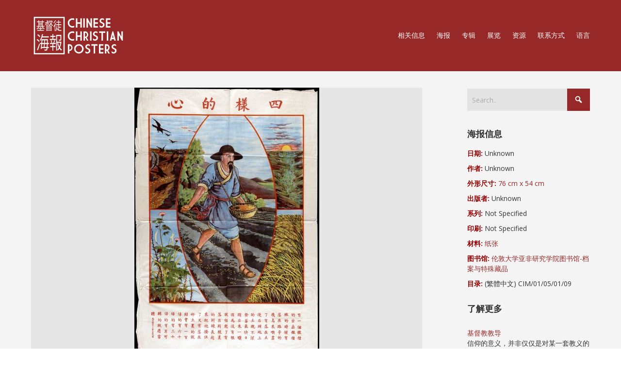

--- FILE ---
content_type: text/html; charset=UTF-8
request_url: https://ccposters.com/zh/poster/four-kinds-of-hearts/
body_size: 17951
content:


<!DOCTYPE html>

<html xmlns="http://www.w3.org/1999/xhtml" lang="zh-Hans">
	
        
    <head>
    	        
		    	<meta charset="UTF-8" />
		<meta name="viewport" content="width=device-width, height=device-height, initial-scale=1">
        <meta http-equiv="X-UA-Compatible" content="IE=edge">
		<link rel="profile" href="https://gmpg.org/xfn/11" />
            	
				<title>四样的心 &#8211; 基督教海报</title>
<meta name='robots' content='max-image-preview:large' />
	<style>img:is([sizes="auto" i], [sizes^="auto," i]) { contain-intrinsic-size: 3000px 1500px }</style>
	<link rel='dns-prefetch' href='//maxcdn.bootstrapcdn.com' />
<link rel='dns-prefetch' href='//fonts.googleapis.com' />
<link rel='dns-prefetch' href='//use.fontawesome.com' />
<link rel="alternate" type="application/rss+xml" title="基督教海报 &raquo; Feed" href="https://ccposters.com/zh/feed/" />
<link rel="alternate" type="application/rss+xml" title="基督教海报 &raquo; 评论 Feed" href="https://ccposters.com/zh/comments/feed/" />
<link rel="alternate" type="application/rss+xml" title="基督教海报 &raquo; 四样的心 评论 Feed" href="https://ccposters.com/zh/poster/four-kinds-of-hearts/feed/" />
<script type="text/javascript">
/* <![CDATA[ */
window._wpemojiSettings = {"baseUrl":"https:\/\/s.w.org\/images\/core\/emoji\/16.0.1\/72x72\/","ext":".png","svgUrl":"https:\/\/s.w.org\/images\/core\/emoji\/16.0.1\/svg\/","svgExt":".svg","source":{"concatemoji":"https:\/\/ccposters.com\/wp-includes\/js\/wp-emoji-release.min.js?ver=6.8.3"}};
/*! This file is auto-generated */
!function(s,n){var o,i,e;function c(e){try{var t={supportTests:e,timestamp:(new Date).valueOf()};sessionStorage.setItem(o,JSON.stringify(t))}catch(e){}}function p(e,t,n){e.clearRect(0,0,e.canvas.width,e.canvas.height),e.fillText(t,0,0);var t=new Uint32Array(e.getImageData(0,0,e.canvas.width,e.canvas.height).data),a=(e.clearRect(0,0,e.canvas.width,e.canvas.height),e.fillText(n,0,0),new Uint32Array(e.getImageData(0,0,e.canvas.width,e.canvas.height).data));return t.every(function(e,t){return e===a[t]})}function u(e,t){e.clearRect(0,0,e.canvas.width,e.canvas.height),e.fillText(t,0,0);for(var n=e.getImageData(16,16,1,1),a=0;a<n.data.length;a++)if(0!==n.data[a])return!1;return!0}function f(e,t,n,a){switch(t){case"flag":return n(e,"\ud83c\udff3\ufe0f\u200d\u26a7\ufe0f","\ud83c\udff3\ufe0f\u200b\u26a7\ufe0f")?!1:!n(e,"\ud83c\udde8\ud83c\uddf6","\ud83c\udde8\u200b\ud83c\uddf6")&&!n(e,"\ud83c\udff4\udb40\udc67\udb40\udc62\udb40\udc65\udb40\udc6e\udb40\udc67\udb40\udc7f","\ud83c\udff4\u200b\udb40\udc67\u200b\udb40\udc62\u200b\udb40\udc65\u200b\udb40\udc6e\u200b\udb40\udc67\u200b\udb40\udc7f");case"emoji":return!a(e,"\ud83e\udedf")}return!1}function g(e,t,n,a){var r="undefined"!=typeof WorkerGlobalScope&&self instanceof WorkerGlobalScope?new OffscreenCanvas(300,150):s.createElement("canvas"),o=r.getContext("2d",{willReadFrequently:!0}),i=(o.textBaseline="top",o.font="600 32px Arial",{});return e.forEach(function(e){i[e]=t(o,e,n,a)}),i}function t(e){var t=s.createElement("script");t.src=e,t.defer=!0,s.head.appendChild(t)}"undefined"!=typeof Promise&&(o="wpEmojiSettingsSupports",i=["flag","emoji"],n.supports={everything:!0,everythingExceptFlag:!0},e=new Promise(function(e){s.addEventListener("DOMContentLoaded",e,{once:!0})}),new Promise(function(t){var n=function(){try{var e=JSON.parse(sessionStorage.getItem(o));if("object"==typeof e&&"number"==typeof e.timestamp&&(new Date).valueOf()<e.timestamp+604800&&"object"==typeof e.supportTests)return e.supportTests}catch(e){}return null}();if(!n){if("undefined"!=typeof Worker&&"undefined"!=typeof OffscreenCanvas&&"undefined"!=typeof URL&&URL.createObjectURL&&"undefined"!=typeof Blob)try{var e="postMessage("+g.toString()+"("+[JSON.stringify(i),f.toString(),p.toString(),u.toString()].join(",")+"));",a=new Blob([e],{type:"text/javascript"}),r=new Worker(URL.createObjectURL(a),{name:"wpTestEmojiSupports"});return void(r.onmessage=function(e){c(n=e.data),r.terminate(),t(n)})}catch(e){}c(n=g(i,f,p,u))}t(n)}).then(function(e){for(var t in e)n.supports[t]=e[t],n.supports.everything=n.supports.everything&&n.supports[t],"flag"!==t&&(n.supports.everythingExceptFlag=n.supports.everythingExceptFlag&&n.supports[t]);n.supports.everythingExceptFlag=n.supports.everythingExceptFlag&&!n.supports.flag,n.DOMReady=!1,n.readyCallback=function(){n.DOMReady=!0}}).then(function(){return e}).then(function(){var e;n.supports.everything||(n.readyCallback(),(e=n.source||{}).concatemoji?t(e.concatemoji):e.wpemoji&&e.twemoji&&(t(e.twemoji),t(e.wpemoji)))}))}((window,document),window._wpemojiSettings);
/* ]]> */
</script>
<style id='wp-emoji-styles-inline-css' type='text/css'>

	img.wp-smiley, img.emoji {
		display: inline !important;
		border: none !important;
		box-shadow: none !important;
		height: 1em !important;
		width: 1em !important;
		margin: 0 0.07em !important;
		vertical-align: -0.1em !important;
		background: none !important;
		padding: 0 !important;
	}
</style>
<link rel='stylesheet' id='wp-block-library-css' href='https://ccposters.com/wp-includes/css/dist/block-library/style.min.css?ver=6.8.3' type='text/css' media='all' />
<style id='classic-theme-styles-inline-css' type='text/css'>
/*! This file is auto-generated */
.wp-block-button__link{color:#fff;background-color:#32373c;border-radius:9999px;box-shadow:none;text-decoration:none;padding:calc(.667em + 2px) calc(1.333em + 2px);font-size:1.125em}.wp-block-file__button{background:#32373c;color:#fff;text-decoration:none}
</style>
<style id='global-styles-inline-css' type='text/css'>
:root{--wp--preset--aspect-ratio--square: 1;--wp--preset--aspect-ratio--4-3: 4/3;--wp--preset--aspect-ratio--3-4: 3/4;--wp--preset--aspect-ratio--3-2: 3/2;--wp--preset--aspect-ratio--2-3: 2/3;--wp--preset--aspect-ratio--16-9: 16/9;--wp--preset--aspect-ratio--9-16: 9/16;--wp--preset--color--black: #000000;--wp--preset--color--cyan-bluish-gray: #abb8c3;--wp--preset--color--white: #ffffff;--wp--preset--color--pale-pink: #f78da7;--wp--preset--color--vivid-red: #cf2e2e;--wp--preset--color--luminous-vivid-orange: #ff6900;--wp--preset--color--luminous-vivid-amber: #fcb900;--wp--preset--color--light-green-cyan: #7bdcb5;--wp--preset--color--vivid-green-cyan: #00d084;--wp--preset--color--pale-cyan-blue: #8ed1fc;--wp--preset--color--vivid-cyan-blue: #0693e3;--wp--preset--color--vivid-purple: #9b51e0;--wp--preset--gradient--vivid-cyan-blue-to-vivid-purple: linear-gradient(135deg,rgba(6,147,227,1) 0%,rgb(155,81,224) 100%);--wp--preset--gradient--light-green-cyan-to-vivid-green-cyan: linear-gradient(135deg,rgb(122,220,180) 0%,rgb(0,208,130) 100%);--wp--preset--gradient--luminous-vivid-amber-to-luminous-vivid-orange: linear-gradient(135deg,rgba(252,185,0,1) 0%,rgba(255,105,0,1) 100%);--wp--preset--gradient--luminous-vivid-orange-to-vivid-red: linear-gradient(135deg,rgba(255,105,0,1) 0%,rgb(207,46,46) 100%);--wp--preset--gradient--very-light-gray-to-cyan-bluish-gray: linear-gradient(135deg,rgb(238,238,238) 0%,rgb(169,184,195) 100%);--wp--preset--gradient--cool-to-warm-spectrum: linear-gradient(135deg,rgb(74,234,220) 0%,rgb(151,120,209) 20%,rgb(207,42,186) 40%,rgb(238,44,130) 60%,rgb(251,105,98) 80%,rgb(254,248,76) 100%);--wp--preset--gradient--blush-light-purple: linear-gradient(135deg,rgb(255,206,236) 0%,rgb(152,150,240) 100%);--wp--preset--gradient--blush-bordeaux: linear-gradient(135deg,rgb(254,205,165) 0%,rgb(254,45,45) 50%,rgb(107,0,62) 100%);--wp--preset--gradient--luminous-dusk: linear-gradient(135deg,rgb(255,203,112) 0%,rgb(199,81,192) 50%,rgb(65,88,208) 100%);--wp--preset--gradient--pale-ocean: linear-gradient(135deg,rgb(255,245,203) 0%,rgb(182,227,212) 50%,rgb(51,167,181) 100%);--wp--preset--gradient--electric-grass: linear-gradient(135deg,rgb(202,248,128) 0%,rgb(113,206,126) 100%);--wp--preset--gradient--midnight: linear-gradient(135deg,rgb(2,3,129) 0%,rgb(40,116,252) 100%);--wp--preset--font-size--small: 13px;--wp--preset--font-size--medium: 20px;--wp--preset--font-size--large: 36px;--wp--preset--font-size--x-large: 42px;--wp--preset--spacing--20: 0.44rem;--wp--preset--spacing--30: 0.67rem;--wp--preset--spacing--40: 1rem;--wp--preset--spacing--50: 1.5rem;--wp--preset--spacing--60: 2.25rem;--wp--preset--spacing--70: 3.38rem;--wp--preset--spacing--80: 5.06rem;--wp--preset--shadow--natural: 6px 6px 9px rgba(0, 0, 0, 0.2);--wp--preset--shadow--deep: 12px 12px 50px rgba(0, 0, 0, 0.4);--wp--preset--shadow--sharp: 6px 6px 0px rgba(0, 0, 0, 0.2);--wp--preset--shadow--outlined: 6px 6px 0px -3px rgba(255, 255, 255, 1), 6px 6px rgba(0, 0, 0, 1);--wp--preset--shadow--crisp: 6px 6px 0px rgba(0, 0, 0, 1);}:where(.is-layout-flex){gap: 0.5em;}:where(.is-layout-grid){gap: 0.5em;}body .is-layout-flex{display: flex;}.is-layout-flex{flex-wrap: wrap;align-items: center;}.is-layout-flex > :is(*, div){margin: 0;}body .is-layout-grid{display: grid;}.is-layout-grid > :is(*, div){margin: 0;}:where(.wp-block-columns.is-layout-flex){gap: 2em;}:where(.wp-block-columns.is-layout-grid){gap: 2em;}:where(.wp-block-post-template.is-layout-flex){gap: 1.25em;}:where(.wp-block-post-template.is-layout-grid){gap: 1.25em;}.has-black-color{color: var(--wp--preset--color--black) !important;}.has-cyan-bluish-gray-color{color: var(--wp--preset--color--cyan-bluish-gray) !important;}.has-white-color{color: var(--wp--preset--color--white) !important;}.has-pale-pink-color{color: var(--wp--preset--color--pale-pink) !important;}.has-vivid-red-color{color: var(--wp--preset--color--vivid-red) !important;}.has-luminous-vivid-orange-color{color: var(--wp--preset--color--luminous-vivid-orange) !important;}.has-luminous-vivid-amber-color{color: var(--wp--preset--color--luminous-vivid-amber) !important;}.has-light-green-cyan-color{color: var(--wp--preset--color--light-green-cyan) !important;}.has-vivid-green-cyan-color{color: var(--wp--preset--color--vivid-green-cyan) !important;}.has-pale-cyan-blue-color{color: var(--wp--preset--color--pale-cyan-blue) !important;}.has-vivid-cyan-blue-color{color: var(--wp--preset--color--vivid-cyan-blue) !important;}.has-vivid-purple-color{color: var(--wp--preset--color--vivid-purple) !important;}.has-black-background-color{background-color: var(--wp--preset--color--black) !important;}.has-cyan-bluish-gray-background-color{background-color: var(--wp--preset--color--cyan-bluish-gray) !important;}.has-white-background-color{background-color: var(--wp--preset--color--white) !important;}.has-pale-pink-background-color{background-color: var(--wp--preset--color--pale-pink) !important;}.has-vivid-red-background-color{background-color: var(--wp--preset--color--vivid-red) !important;}.has-luminous-vivid-orange-background-color{background-color: var(--wp--preset--color--luminous-vivid-orange) !important;}.has-luminous-vivid-amber-background-color{background-color: var(--wp--preset--color--luminous-vivid-amber) !important;}.has-light-green-cyan-background-color{background-color: var(--wp--preset--color--light-green-cyan) !important;}.has-vivid-green-cyan-background-color{background-color: var(--wp--preset--color--vivid-green-cyan) !important;}.has-pale-cyan-blue-background-color{background-color: var(--wp--preset--color--pale-cyan-blue) !important;}.has-vivid-cyan-blue-background-color{background-color: var(--wp--preset--color--vivid-cyan-blue) !important;}.has-vivid-purple-background-color{background-color: var(--wp--preset--color--vivid-purple) !important;}.has-black-border-color{border-color: var(--wp--preset--color--black) !important;}.has-cyan-bluish-gray-border-color{border-color: var(--wp--preset--color--cyan-bluish-gray) !important;}.has-white-border-color{border-color: var(--wp--preset--color--white) !important;}.has-pale-pink-border-color{border-color: var(--wp--preset--color--pale-pink) !important;}.has-vivid-red-border-color{border-color: var(--wp--preset--color--vivid-red) !important;}.has-luminous-vivid-orange-border-color{border-color: var(--wp--preset--color--luminous-vivid-orange) !important;}.has-luminous-vivid-amber-border-color{border-color: var(--wp--preset--color--luminous-vivid-amber) !important;}.has-light-green-cyan-border-color{border-color: var(--wp--preset--color--light-green-cyan) !important;}.has-vivid-green-cyan-border-color{border-color: var(--wp--preset--color--vivid-green-cyan) !important;}.has-pale-cyan-blue-border-color{border-color: var(--wp--preset--color--pale-cyan-blue) !important;}.has-vivid-cyan-blue-border-color{border-color: var(--wp--preset--color--vivid-cyan-blue) !important;}.has-vivid-purple-border-color{border-color: var(--wp--preset--color--vivid-purple) !important;}.has-vivid-cyan-blue-to-vivid-purple-gradient-background{background: var(--wp--preset--gradient--vivid-cyan-blue-to-vivid-purple) !important;}.has-light-green-cyan-to-vivid-green-cyan-gradient-background{background: var(--wp--preset--gradient--light-green-cyan-to-vivid-green-cyan) !important;}.has-luminous-vivid-amber-to-luminous-vivid-orange-gradient-background{background: var(--wp--preset--gradient--luminous-vivid-amber-to-luminous-vivid-orange) !important;}.has-luminous-vivid-orange-to-vivid-red-gradient-background{background: var(--wp--preset--gradient--luminous-vivid-orange-to-vivid-red) !important;}.has-very-light-gray-to-cyan-bluish-gray-gradient-background{background: var(--wp--preset--gradient--very-light-gray-to-cyan-bluish-gray) !important;}.has-cool-to-warm-spectrum-gradient-background{background: var(--wp--preset--gradient--cool-to-warm-spectrum) !important;}.has-blush-light-purple-gradient-background{background: var(--wp--preset--gradient--blush-light-purple) !important;}.has-blush-bordeaux-gradient-background{background: var(--wp--preset--gradient--blush-bordeaux) !important;}.has-luminous-dusk-gradient-background{background: var(--wp--preset--gradient--luminous-dusk) !important;}.has-pale-ocean-gradient-background{background: var(--wp--preset--gradient--pale-ocean) !important;}.has-electric-grass-gradient-background{background: var(--wp--preset--gradient--electric-grass) !important;}.has-midnight-gradient-background{background: var(--wp--preset--gradient--midnight) !important;}.has-small-font-size{font-size: var(--wp--preset--font-size--small) !important;}.has-medium-font-size{font-size: var(--wp--preset--font-size--medium) !important;}.has-large-font-size{font-size: var(--wp--preset--font-size--large) !important;}.has-x-large-font-size{font-size: var(--wp--preset--font-size--x-large) !important;}
:where(.wp-block-post-template.is-layout-flex){gap: 1.25em;}:where(.wp-block-post-template.is-layout-grid){gap: 1.25em;}
:where(.wp-block-columns.is-layout-flex){gap: 2em;}:where(.wp-block-columns.is-layout-grid){gap: 2em;}
:root :where(.wp-block-pullquote){font-size: 1.5em;line-height: 1.6;}
</style>
<link rel='stylesheet' id='beautiful-taxonomy-filters-basic-css' href='https://ccposters.com/wp-content/plugins/beautiful-taxonomy-filters/public/css/beautiful-taxonomy-filters-base.min.css?ver=2.4.3' type='text/css' media='all' />
<link rel='stylesheet' id='beautiful-taxonomy-filters-css' href='https://ccposters.com/wp-content/plugins/beautiful-taxonomy-filters/public/css/beautiful-taxonomy-filters-simple.min.css?ver=2.4.3' type='text/css' media='all' />
<link rel='stylesheet' id='contact-form-7-css' href='https://ccposters.com/wp-content/plugins/contact-form-7/includes/css/styles.css?ver=5.8.6' type='text/css' media='all' />
<link rel='stylesheet' id='sfwa_cdn_fontawesome-css' href='https://maxcdn.bootstrapcdn.com/font-awesome/4.7.0/css/font-awesome.min.css?ver=2.0.8' type='text/css' media='all' />
<link rel='stylesheet' id='sfwa_style-css' href='https://ccposters.com/wp-content/plugins/podamibe-simple-footer-widget-area/assets/css/sfwa.css?ver=2.0.8' type='text/css' media='all' />
<link rel='stylesheet' id='responsive-lightbox-nivo_lightbox-css-css' href='https://ccposters.com/wp-content/plugins/responsive-lightbox-lite/assets/nivo-lightbox/nivo-lightbox.css?ver=6.8.3' type='text/css' media='all' />
<link rel='stylesheet' id='responsive-lightbox-nivo_lightbox-css-d-css' href='https://ccposters.com/wp-content/plugins/responsive-lightbox-lite/assets/nivo-lightbox/themes/default/default.css?ver=6.8.3' type='text/css' media='all' />
<link rel='stylesheet' id='dashicons-css' href='https://ccposters.com/wp-includes/css/dashicons.min.css?ver=6.8.3' type='text/css' media='all' />
<link rel='stylesheet' id='bento-theme-styles-css' href='https://ccposters.com/wp-content/themes/bento/style.css' type='text/css' media='all' />
<style id='bento-theme-styles-inline-css' type='text/css'>

		.logo {
			padding: 10px 0;
			padding: 1rem 0;
		}
	
		@media screen and (min-width: 64em) {
			.bnt-container {
				max-width: 1080px;
				max-width: 108rem;
			}
		}
		@media screen and (min-width: 74.25em) {
			.bnt-container {
				padding: 0;
			}
		}
		@media screen and (min-width: 120em) {
			.bnt-container {
				max-width: 1440px;
				max-width: 144rem;
			}
		}
	
		body {
			font-family: Open Sans, Arial, sans-serif;
			font-size: 14px;
			font-size: 1.4em;
		}
		.site-content h1, 
		.site-content h2, 
		.site-content h3, 
		.site-content h4, 
		.site-content h5, 
		.site-content h6,
		.post-header-title h1 {
			font-family: Open Sans, Arial, sans-serif;
		}
		#nav-primary {
			font-family: Montserrat, Arial, sans-serif;
		}
		.primary-menu > li > a,
		.primary-menu > li > a:after {
			font-size: 14px;
			font-size: 1.4rem;
		}
	
		.site-header,
		.header-default .site-header.fixed-header,
		.header-centered .site-header.fixed-header,
		.header-side .site-wrapper {
			background: #962828;
		}
		.primary-menu > li > .sub-menu {
			border-top-color: #962828;
		}
		.primary-menu > li > a,
		#nav-mobile li a,
		.mobile-menu-trigger,
		.mobile-menu-close,
		.ham-menu-close {
			color: #ffffff;
		}
		.primary-menu > li > a:hover,
		.primary-menu > li.current-menu-item > a,
		.primary-menu > li.current-menu-ancestor > a {
			color: #eabf00;
		}
		.primary-menu .sub-menu li,
		#nav-mobile {
			background-color: #dddddd;
		}
		.primary-menu .sub-menu li a:hover,
		.primary-menu .sub-menu .current-menu-item:not(.current-menu-ancestor) > a,
		#nav-mobile li a:hover,
		#nav-mobile .current-menu-item:not(.current-menu-ancestor) > a {
			background-color: #cccccc;
		}
		.primary-menu .sub-menu,
		.primary-menu .sub-menu li,
		#nav-mobile li a,
		#nav-mobile .primary-mobile-menu > li:first-child > a {
			border-color: #cccccc;
		}
		.primary-menu .sub-menu li a {
			color: #333333; 
		}
		.primary-menu .sub-menu li:hover > a {
			color: #333333; 
		}
		#nav-mobile {
			background-color: #dddddd;
		}
		#nav-mobile li a,
		.mobile-menu-trigger,
		.mobile-menu-close {
			color: #333333;
		}
		#nav-mobile li a:hover,
		#nav-mobile .current-menu-item:not(.current-menu-ancestor) > a {
			background-color: #cccccc;
		}
		#nav-mobile li a,
		#nav-mobile .primary-mobile-menu > li:first-child > a {
			border-color: #cccccc;	
		}
		#nav-mobile li a:hover,
		.mobile-menu-trigger-container:hover,
		.mobile-menu-close:hover {
			color: #333333;
		}
	
		.site-content {
			background-color: #f4f4f4;
		}
		.site-content h1, 
		.site-content h2, 
		.site-content h3, 
		.site-content h4, 
		.site-content h5, 
		.site-content h6 {
			color: #333333;
		}
		.products .product a h3,
		.masonry-item-box a h2 {
			color: inherit;	
		}
		.site-content {
			color: #333333;
		}
		.site-content a:not(.masonry-item-link) {
			color: #962828;
		}
		.site-content a:not(.page-numbers) {
			color: #962828;
		}
		.site-content a:not(.ajax-load-more) {
			color: #962828;
		}
		.site-content a:not(.remove) {
			color: #962828;
		}
		.site-content a:not(.button) {
			color: #962828;
		}
		.page-links a .page-link-text:not(:hover) {
			color: #00B285;
		}
		label,
		.wp-caption-text,
		.post-date-blog,
		.entry-footer, 
		.archive-header .archive-description, 
		.comment-meta,
		.comment-notes,
		.project-types,
		.widget_archive li,
		.widget_categories li,
		.widget .post-date,
		.widget_calendar table caption,
		.widget_calendar table th,
		.widget_recent_comments .recentcomments,
		.product .price del,
		.widget del,
		.widget del .amount,
		.product_list_widget a.remove,
		.product_list_widget .quantity,
		.product-categories .count,
		.product_meta,
		.shop_table td.product-remove a,
		.woocommerce-checkout .payment_methods .wc_payment_method .payment_box {
			color: #999999;
		}
		hr,
		.entry-content table,
		.entry-content td,
		.entry-content th,
		.separator-line,
		.comment .comment .comment-nested,
		.comment-respond,
		.sidebar .widget_recent_entries ul li,
		.sidebar .widget_recent_comments ul li,
		.sidebar .widget_categories ul li,
		.sidebar .widget_archive ul li,
		.sidebar .widget_product_categories ul li,
		.woocommerce .site-footer .widget-woo .product_list_widget li,
		.woocommerce .site-footer .widget-woo .cart_list li:last-child,
		.woocommerce-tabs .tabs,
		.woocommerce-tabs .tabs li.active,
		.cart_item,
		.cart_totals .cart-subtotal,
		.cart_totals .order-total,
		.woocommerce-checkout-review-order table tfoot,
		.woocommerce-checkout-review-order table tfoot .order-total,
		.woocommerce-checkout-review-order table tfoot .shipping {
			border-color: #dddddd;	
		}
		input[type="text"], 
		input[type="password"], 
		input[type="email"], 
		input[type="number"], 
		input[type="tel"], 
		input[type="search"], 
		textarea, 
		select, 
		.select2-container {
			background-color: #e4e4e4;
			color: #333333;
		}
		::-webkit-input-placeholder { 
			color: #aaaaaa; 
		}
		::-moz-placeholder { 
			color: #aaaaaa; 
		}
		:-ms-input-placeholder { 
			color: #aaaaaa; 
		}
		input:-moz-placeholder { 
			color: #aaaaaa; 
		}
		.pagination a.page-numbers:hover,
		.woocommerce-pagination a.page-numbers:hover,
		.site-content a.ajax-load-more:hover,
		.page-links a .page-link-text:hover,
		.widget_price_filter .ui-slider .ui-slider-range, 
		.widget_price_filter .ui-slider .ui-slider-handle,
		input[type="submit"],
		.site-content .button,
		.widget_price_filter .ui-slider .ui-slider-range, 
		.widget_price_filter .ui-slider .ui-slider-handle {
			background-color: #962828;	
		}
		.pagination a.page-numbers:hover,
		.woocommerce-pagination a.page-numbers:hover,
		.site-content a.ajax-load-more:hover,
		.page-links a .page-link-text:hover {
			border-color: #962828;
		}
		.page-links a .page-link-text:not(:hover),
		.pagination a, 
		.woocommerce-pagination a,
		.site-content a.ajax-load-more {
			color: #962828;
		}
		input[type="submit"]:hover,
		.site-content .button:hover {
			background-color: #eabf00;
		}
		input[type="submit"],
		.site-content .button,
		.site-content a.button,
		.pagination a.page-numbers:hover,
		.woocommerce-pagination a.page-numbers:hover,
		.site-content a.ajax-load-more:hover,
		.page-links a .page-link-text:hover {
			color: #ffffff;	
		}
		input[type="submit"]:hover,
		.site-content .button:hover {
			color: #ffffff;
		}
		.shop_table .actions .button,
		.shipping-calculator-form .button,
		.checkout_coupon .button,
		.widget_shopping_cart .button:first-child,
		.price_slider_amount .button {
			background-color: #999999;
		}
		.shop_table .actions .button:hover,
		.shipping-calculator-form .button:hover,
		.checkout_coupon .button:hover,
		.widget_shopping_cart .button:first-child:hover,
		.price_slider_amount .button:hover {
			background-color: #777777;
		}
		.shop_table .actions .button,
		.shipping-calculator-form .button,
		.checkout_coupon .button,
		.widget_shopping_cart .button:first-child,
		.price_slider_amount .button {
			color: #ffffff;
		}
		.shop_table .actions .button:hover,
		.shipping-calculator-form .button:hover,
		.checkout_coupon .button:hover,
		.widget_shopping_cart .button:first-child:hover,
		.price_slider_amount .button:hover {
			color: #ffffff;
		}
	
		.sidebar-footer {
			background-color: #595959;
		}
		.site-footer {
			color: #cccccc;
		}
		.site-footer a {
			color: #ffffff;
		}
		.site-footer label, 
		.site-footer .post-date-blog, 
		.site-footer .entry-footer, 
		.site-footer .comment-meta, 
		.site-footer .comment-notes, 
		.site-footer .widget_archive li, 
		.site-footer .widget_categories li, 
		.site-footer .widget .post-date, 
		.site-footer .widget_calendar table caption, 
		.site-footer .widget_calendar table th, 
		.site-footer .widget_recent_comments .recentcomments {
			color: #aaaaaa;
		}
		.sidebar-footer .widget_recent_entries ul li, 
		.sidebar-footer .widget_recent_comments ul li, 
		.sidebar-footer .widget_categories ul li, 
		.sidebar-footer .widget_archive ul li {
			border-color: #999999;
		}
		.bottom-footer {
			background-color: #666666;
			color: #cccccc;
		}
		.bottom-footer a {
			color: #ffffff;
		}
	
		.home.blog .post-header-title h1 {
			color: #ffffff;
		}
		.home.blog .post-header-subtitle {
			color: #cccccc;
		}
	

				.post-header {
					background-image: url(https://ccposters.com/wp-content/uploads/2018/12/CIM-425_09.jpg);
				}
			
			.post-header-title h1,
			.entry-header h1 { 
				color: ; 
			}
			.post-header-subtitle {
				color: ;
			}
			.site-content {
				background-color: ;
			}
		
</style>
<link rel='stylesheet' id='font-awesome-css' href='https://ccposters.com/wp-content/plugins/types/vendor/toolset/toolset-common/res/lib/font-awesome/css/font-awesome.min.css?ver=4.7.0' type='text/css' media='screen' />
<link rel='stylesheet' id='google-fonts-css' href='https://fonts.googleapis.com/css?family=Open+Sans%3A400%2C700%2C400italic%7COpen+Sans%3A400%2C700%2C400italic%7CMontserrat%3A400%2C700&#038;subset=cyrillic%2Clatin%2Clatin-ext%2Cgreek-ext' type='text/css' media='all' />
<link rel='stylesheet' id='font-awesome-official-css' href='https://use.fontawesome.com/releases/v6.4.0/css/all.css' type='text/css' media='all' integrity="sha384-iw3OoTErCYJJB9mCa8LNS2hbsQ7M3C0EpIsO/H5+EGAkPGc6rk+V8i04oW/K5xq0" crossorigin="anonymous" />
<link rel='stylesheet' id='parent-style-css' href='https://ccposters.com/wp-content/themes/bento/style.css?ver=6.8.3' type='text/css' media='all' />
<link rel='stylesheet' id='font-awesome-official-v4shim-css' href='https://use.fontawesome.com/releases/v6.4.0/css/v4-shims.css' type='text/css' media='all' integrity="sha384-TjXU13dTMPo+5ZlOUI1IGXvpmajjoetPqbUJqTx+uZ1bGwylKHNEItuVe/mg/H6l" crossorigin="anonymous" />
<link rel='stylesheet' id='wppb_stylesheet-css' href='https://ccposters.com/wp-content/plugins/profile-builder/assets/css/style-front-end.css?ver=3.13.1' type='text/css' media='all' />
<link rel='stylesheet' id='pcs-styles-css' href='https://ccposters.com/wp-content/plugins/post-content-shortcodes/styles/default-styles.css?ver=1.0' type='text/css' media='screen' />
<script type="text/javascript" src="https://ccposters.com/wp-includes/js/jquery/jquery.min.js?ver=3.7.1" id="jquery-core-js"></script>
<script type="text/javascript" src="https://ccposters.com/wp-includes/js/jquery/jquery-migrate.min.js?ver=3.4.1" id="jquery-migrate-js"></script>
<script type="text/javascript" src="https://ccposters.com/wp-content/plugins/responsive-lightbox-lite/assets/nivo-lightbox/nivo-lightbox.min.js?ver=6.8.3" id="responsive-lightbox-nivo_lightbox-js"></script>
<script type="text/javascript" id="responsive-lightbox-lite-script-js-extra">
/* <![CDATA[ */
var rllArgs = {"script":"nivo_lightbox","selector":"lightbox","custom_events":""};
/* ]]> */
</script>
<script type="text/javascript" src="https://ccposters.com/wp-content/plugins/responsive-lightbox-lite/assets/inc/script.js?ver=6.8.3" id="responsive-lightbox-lite-script-js"></script>
<link rel="https://api.w.org/" href="https://ccposters.com/zh/wp-json/" /><link rel="EditURI" type="application/rsd+xml" title="RSD" href="https://ccposters.com/xmlrpc.php?rsd" />
<meta name="generator" content="WordPress 6.8.3" />
<link rel="canonical" href="https://ccposters.com/zh/poster/four-kinds-of-hearts/" />
<link rel='shortlink' href='https://ccposters.com/zh/?p=5837' />
<link rel="alternate" title="oEmbed (JSON)" type="application/json+oembed" href="https://ccposters.com/zh/wp-json/oembed/1.0/embed?url=https%3A%2F%2Fccposters.com%2Fzh%2Fposter%2Ffour-kinds-of-hearts%2F" />
<link rel="alternate" title="oEmbed (XML)" type="text/xml+oembed" href="https://ccposters.com/zh/wp-json/oembed/1.0/embed?url=https%3A%2F%2Fccposters.com%2Fzh%2Fposter%2Ffour-kinds-of-hearts%2F&#038;format=xml" />
<style>
.qtranxs_flag_en {background-image: url(https://ccposters.com/wp-content/plugins/qtranslate-x/flags/gb.png); background-repeat: no-repeat;}
.qtranxs_flag_zh {background-image: url(https://ccposters.com/wp-content/plugins/qtranslate-x/flags/cn.png); background-repeat: no-repeat;}
.qtranxs_flag_tw {background-image: url(https://ccposters.com/wp-content/plugins/qtranslate-x/flags/tw.png); background-repeat: no-repeat;}
</style>
<link hreflang="en" href="https://ccposters.com/en/poster/four-kinds-of-hearts/" rel="alternate" />
<link hreflang="zh" href="https://ccposters.com/zh/poster/four-kinds-of-hearts/" rel="alternate" />
<link hreflang="繁體中文" href="https://ccposters.com/tw/poster/four-kinds-of-hearts/" rel="alternate" />
<link hreflang="x-default" href="https://ccposters.com/en/poster/four-kinds-of-hearts/" rel="alternate" />
<meta name="generator" content="qTranslate-XT 3.15.2" />
<!-- Analytics by WP Statistics - https://wp-statistics.com -->
<meta name="generator" content="Elementor 3.18.3; settings: css_print_method-external, google_font-enabled, font_display-auto">
<style type="text/css" id="sfwarea-plugins-css">.footer-information { background-color : #1c1c1c;}#sfwa_footer a{ color : #a5a5a5 }#sfwa_footer a:hover{ color : #f7f7f7 }#sfwa_footer{ color : #a5a5a5 }.footer-information{ padding-top : 20px;padding-bottom : 20px; }</style><link rel="icon" href="https://ccposters.com/wp-content/uploads/2018/01/cropped-ccp-icon-32x32.jpg" sizes="32x32" />
<link rel="icon" href="https://ccposters.com/wp-content/uploads/2018/01/cropped-ccp-icon-192x192.jpg" sizes="192x192" />
<link rel="apple-touch-icon" href="https://ccposters.com/wp-content/uploads/2018/01/cropped-ccp-icon-180x180.jpg" />
<meta name="msapplication-TileImage" content="https://ccposters.com/wp-content/uploads/2018/01/cropped-ccp-icon-270x270.jpg" />
		<style type="text/css" id="wp-custom-css">
			/*GALLERIES */
.so-panel {
	margin-bottom: 0px !important;
}

.elementor-image-gallery .gallery-columns-4 .gallery-item {
    max-width: 24.5%;
}
.elementor-image-gallery .gallery-columns-3 .gallery-item {
    max-width: 32.33%;
}
.elementor-image-gallery .gallery-columns-2 .gallery-item {
    max-width: 49.5%;
}
/* PAGE */
.post-thumbnail-2 {
	background-color: #e6e6e6;
}
.elementor-page .content-post {
	width: 100% !important;
}
/* GENERAL */
.bnt-container {
    max-width: 1300px;
    max-width: 130rem;
}
.site-content {
    padding: 30px 0 30px 0!important;
    padding: 3rem 0 3rem 0 !important;
}
h1 {
	margin: 0px 0px 0px 0px !important;
}
.archive-header {
margin-bottom: 60px !important;
}
/* FOOTER */
.sidebar-footer {
    background-color: #4c4c4c;
}

/* MENU STYLE OVERIDE */ 
.site-header {
	background-color: #962828;
}
.primary-menu > li > a:hover, .primary-menu > li.current-menu-item > a, .primary-menu > li.current-menu-ancestor > a {
    color: #eabf00;
}

.primary-menu > li > a, #nav-mobile li a, .mobile-menu-trigger, .mobile-menu-close, .ham-menu-close {
    color: #ffffff;
}
.primary-menu > li {
    position: relative;
    display: inline-block;
    margin: 0 0 0 20px;
    margin: 0 0 0 2rem;
}
.primary-menu > .menu-item-has-children > a:after {
    content: none;
    margin-left: 0px;
}
.primary-menu > .menu-item-has-children > a {
    padding-right: 0px;
    padding-right: 0rem;
}

/* POST PAGE */
.with-excerpt .pcs-post-title {
    font-size: 1em;
    line-height: 1.25em;
    color: #000;
    font-family: MuseoSlab500, Verdana, Geneva, sans-serif;
}

/*BUTTON OVERRIDE */
.site-content .button {
    background-color: #962828;
}
.site-content .button:hover {
    background-color: #eabf00;
}

input[type="submit"] {
    background-color: #962828;
}

input[type="submit"]:hover {
    background-color: #eabf00;
}

.beautiful-taxonomy-filters-button {
    margin-top: 20px;
		height: 3.5em;
		width: 100%;
    padding: 10px 30px 11px;
    -webkit-border-radius: 0px;
    -moz-border-radius: 0px;
    border-radius: 0px;
		border: 0px;
    background-color: #962828;
    color: #FFFFFF;
    text-transform: uppercase;
    font-weight: normal;
}
.beautiful-taxonomy-filters-button:hover {
	background-color: #eabf00;
}

/* PREVIOUS OVERIDES */
.post-list.with-excerpt {
	column-count: 1!important;
	-webkit-column-count: 1;
}

.pcs-post-title {
	font-size: 100% !important;
	font-family: 'Open Sans', Arial, sans-serif !important;
}
.comments-area {
	margin-bottom: 2em;
}
.responsive-tabs .responsive-tabs__panel {
    background: #e6e6e6 !important;
    border: 0px solid #e6e6e6 !important;
    border-top: 0px solid #ddd!important;
    -webkit-border-radius: 0px;
    -moz-border-radius: 0px;
    border-radius: 0px;
    -webkit-border-top-left-radius: 0px;
    -moz-border-radius-topleft: 0px;
    border-top-left-radius: 0px;
    clear: left;
    margin-bottom: 0;
    padding: 20px 20px 5px!important;
    word-wrap: break-word;
}	
.responsive-tabs__heading--active {
	background-color: #960000 !important;
	color: white !important;
	border: 0px solid #e3e4e4 !important;
    border-top: 0px solid #ddd!important;
}

.responsive-tabs__list__item--active {
	background-color: #960000 !important;
	color: white !important;
	line-height:40px !important;
	padding-top: 0px !important;
	margin-bottom: 0px !important;
}

.archive-header {
   margin-bottom: 80px;
}
.archive-description .widgettitle {
	margin-top:0px;
	line-height: 1em;
	margin-bottom: 0px;
	margin-right: 5px;
	float: left;
	font-size: 1.25em;
}
.archive-description .widget li {
	border: .5px solid #960000 !important;
	padding: 3px !important;
	display: block;
	float: left;
	margin-right: 5px;
	margin-top:1px;
	margin-bottom: 1px;
	text-transform: uppercase;
	overflow: visible;
	font-size: 11px;
	
}
.archive-description .widget ul {
	display: block;
	padding-bottom: 5px;
}

.decoration {
	display: none;
}
.bottom-footer {
	display: none;
}
.panel-no-style {
	margin-bottom: 0px !important;
}
.home1 {
  	display: table; 
	border: 10px double #dddfdf !important;	
	background-color: transparent;
	background-size: 100% auto !important;
	transition: opacity .25s ease-in-out;
 	 -moz-transition: opacity .25s ease-in-out;
  	-webkit-transition: opacity .25s ease-in-out;
}
.home1:hover { 
	background-color: #fff !important;
	opacity: .75;
}

#e {
	background-image: url("https://ccposters.com/wp-content/uploads/2018/01/e.jpg") !important;
}
#bs {
	background-image: url("https://ccposters.com/wp-content/uploads/2018/01/bs.jpg") !important;
}
#ci {
	background-image: url("https://ccposters.com/wp-content/uploads/2018/01/ci.jpg") !important;
}
#si {
	background-image: url("https://ccposters.com/wp-content/uploads/2018/01/si.jpg") !important;
}
#ta {
	background-image: url("https://ccposters.com/wp-content/uploads/2018/01/ta.jpg") !important;
}
#na {
	background-image: url("https://ccposters.com/wp-content/uploads/2018/11/na.jpg") !important;
}

.home1 span {
	display: table-cell; 
  height: 45px; 
	width: 500px;
  vertical-align: middle;
  text-align: center;
	line-height: 1.25em;
	text-transform: uppercase;
	font-weight: bold;
}

/* Site */
.entry-header h1 {
	margin-bottom: .25em; 
}
.post-tags {
	display:none;
}
.search-box .entry-header .entry-title {
	margin-top: 5px;
	margin-bottom: 5px !important; 
	font-size: 14px;
	width: 175px;
	height:20px;
  white-space: nowrap;
  overflow: hidden;
  text-overflow: ellipsis;
}
.entry-header .entry-title {
	margin-bottom: 15px !important; 
}
.entry-footer {
	margin-top: 5px;
	margin-bottom: 1em;
	padding-right:2px;
	height: 78px;
	display:block;
	overflow: hidden;
}
.site-content {
		padding-bottom:3em;
}
.breadcrumbs {
	padding-bottom: 1em;
}
.uppercase2 {
	border: .5px solid #960000;
	padding: 3px;
	display: block;
	float: left;
	margin-right: 5px;
	margin-top: 2px;
	font-size:.9em;
}
.comment-form-attachment{
	margin-bottom: 0px;
}
.attachmentRules {
	display: none;
}
.wp-pagenavi {
	clear: both;
}
.footer-copyright {
	text-align: center;
	width: 100%;
}
/* Search */
.widget ul li {
    margin-top: 1rem;
    padding-bottom: 0rem !important; 
    border-bottom: 0px solid #dddddd !important;
}
.searchandfilter li {
	max-height: 5rem;
}
.searchandfilter li input{
	display: block;
	margin-bottom: 20px;
}
.select2-container{
	width: 238px !important;
}
.select2-container--default .select2-selection--single {
	background-color: transparent !important;
	border: 0px!important;
}
.select2-selection__arrow {
    top: 25% !important;
    right: 3% !important;
}

.search-box {
	width:23%;
	min-width:175px;
	display:block;
	height: 22.7em;
	float:left;
	padding-left: 0px !important;
	margin-bottom:1em !important;
	margin-right:1em !important;
	margin-top:1em;
}
.icon{
	display:inline-block;
	width:100%;
	height:100%;
    font: normal normal normal 14px/1 FontAwesome;
    font-size: inherit;
    text-rendering: auto;
    -webkit-font-smoothing: antialiased;
	color: #fff;
}
.icon:hover {
	color: #960000;
}
.search-detail {    
	  color: #fff;
    border-color: #fff;
		display: inline-block;
    width: 40px;
    height: 40px;
    border-style: solid;
    border-width: 1px;
    border-color: #fff;
    border-radius: 4px;
    line-height: 38px;
    overflow: visible;
    font-size: 16px;
    background-color: transparent;
}
.search-detail:hover {
	border-color: #960000;
}
.hover-inner {
		position: relative;
		display:block;
    line-height: 1.4;
    min-height: 100%;
		min-width: 100%;
    font-size: 14px;
		padding-top:50%;
    padding-left: 15px;
    padding-right: 15px;
    overflow: hidden;
    z-index: 1;
}
.hover-inner:hover{
	  transform: translateY(-5%);
		transition-duration: .5s;
}
.hover-outer {
	opacity: 0;
    position: absolute;
		display:block;
    top: 0;
    left: 0;
    width: 100%;
    overflow: hidden;
    text-align: center;
    height: 212px;
    background-color: rgba(0, 0, 0, 0.8);
}
.hover-outer:hover {
	opacity: .9;
	transition-duration: .5s;
}
.search-img {
	width: 100%;
	height: 100%;
	opacity: 0
}
.nav-links {
    float: left;
    clear: both;
		padding-bottom:1em;
}
.entry-footer .uppercase {
	 border: .5px solid #960000;
	line-height: 2.25em;
	padding:2px;
	font-size: .8em;
	margin-right: 2px;
	overflow-wrap: break-word;
	-ms-word-break:keep-all;
  -webkit-box-decoration-break: clone;
  box-decoration-break: clone;
}
.entry-footer .uppercase:empty {
	display: none;
}
/* Resource List Page */
.gallery.list .gallery-item {
    float: left !important;
    width: 50% !important;
    text-align: left;
    list-style: square;
		display: list-item;
		padding-right: 3em;
}
.gallery.list .clear {
	clear: none;
	float: left;
  visibility: hidden;
}
/* Tabs */
.sow-tabs-panel {
	background-color: #e6e6e6;
}

.sow-tabs-tab-container {
	background: none !important;
	padding-left:0px !important;
}
.sow-tabs-tab {
	color: #555555 !important;
	margin-left: 0px !important;
	background-color: #fff !important;

}

.sow-tabs-tab:hover {
	color: #960000 !important;
	background-color: #fff !important;

}
.sow-tabs-tab-selected {
	color: #960000 !important;
	background-color: #e6e6e6 !important;
}
.sow-tabs-tab-selected:hover {
	color: #960000 !important;
		background-color: #e6e6e6 !important;
}

/* Sidebar */
.sidebar .siteorigin-widget-tinymce {
}
.sidebar {
	padding-top: 0px;
}
.widget ul li {
	margin-top: 1rem;
	padding-bottom: 1rem;
	border-bottom: 1px solid #dddddd;
}
.sidebar .widget {
    margin-bottom: 3rem;
}
#sow-editor-5 {
	margin-bottom: 0em;
}

.level-1 {
	font-style: italic !important;
	font-size: .9em;
}

/* Document Gallery */
.document-icon-row {
	display: block;
	background-color: #e6e6e6;
	margin-bottom: 1em
}
.document-icon-row:hover {
	display: block;
	background-color: #f5c7c7;
	margin-bottom: 1em
}

.document-gallery .descriptions.document-icon-row img {
    display: block;
		float:left;
		width: 45px;
		padding-right: 5px;
}
.document-gallery .descriptions.document-icon-row .document-icon {
    width: 100%;
		max-width: 100%;
		padding:.5em;
		margin: 5px;
}
.document-gallery .document-icon .title {
		text-align: left;
		padding-right: .5em;
		vertical-align: center;
		font-size: 14px;
}
.document-icon-row p { 
	display: block;
	float: left;
	width: 100%;
	padding:.5em;
	margin: 0em;
	background-color: #cdd0d2;
}		</style>
		        
    </head>
    
    
        
    <body data-rsssl=1 class="wp-singular poster-template-default single single-poster postid-5837 wp-custom-logo wp-theme-bento wp-child-theme-bento-child btf-archive has-sidebar right-sidebar header-default elementor-default elementor-kit-6697">
	
		         				
		<div class="site-wrapper clear">

			<header class="site-header no-fixed-header">
            	<div class="bnt-container">
                
                	        <div class="mobile-menu-trigger">
        	<div class="mobile-menu-trigger-container">
                <div class="mobile-menu-trigger-stick">
                </div>
                <div class="mobile-menu-trigger-stick">
                </div>
                <div class="mobile-menu-trigger-stick">
                </div>
            </div>
        </div>
        <div class="mobile-menu">
            <div class="mobile-menu-shadow">
            </div>
            <div id="nav-mobile" class="nav">
            	<div class="mobile-menu-close-container">
                	<div class="mobile-menu-close">
                    </div>
                </div>
                <nav>
                    <div class="menu-container"><ul id="menu-main-menu-1" class="primary-mobile-menu"><li class="menu-item menu-item-type-custom menu-item-object-custom menu-item-6717"><a href="https://ccposters.com/zh/pg/about"><span class="menu-item-inner">相关信息</span></a></li>
<li class="menu-item menu-item-type-custom menu-item-object-custom menu-item-has-children menu-item-3661"><a href="https://ccposters.com/zh/poster/"><span class="menu-item-inner">海报</span></a>
<ul class="sub-menu">
	<li class="menu-item menu-item-type-custom menu-item-object-custom menu-item-3663"><a href="https://ccposters.com/zh/classification/biblical-stories"><span class="menu-item-inner">圣经故事</span></a></li>
	<li class="menu-item menu-item-type-custom menu-item-object-custom menu-item-3662"><a href="https://ccposters.com/zh/classification/christian-instruction"><span class="menu-item-inner">基督教教导</span></a></li>
	<li class="menu-item menu-item-type-custom menu-item-object-custom menu-item-3664"><a href="https://ccposters.com/zh/classification/evangelism"><span class="menu-item-inner">传福音</span></a></li>
	<li class="menu-item menu-item-type-custom menu-item-object-custom menu-item-4661"><a href="https://ccposters.com/zh/classification/nationalist"><span class="menu-item-inner">国民党</span></a></li>
	<li class="menu-item menu-item-type-custom menu-item-object-custom menu-item-3665"><a href="https://ccposters.com/zh/classification/social-issues"><span class="menu-item-inner">社会问题</span></a></li>
	<li class="menu-item menu-item-type-custom menu-item-object-custom menu-item-3666"><a href="https://ccposters.com/zh/classification/traditional-art"><span class="menu-item-inner">传统艺术</span></a></li>
</ul>
</li>
<li class="menu-item menu-item-type-custom menu-item-object-custom menu-item-6718"><a href="https://ccposters.com/zh/pg/collections"><span class="menu-item-inner">专辑</span></a></li>
<li class="menu-item menu-item-type-custom menu-item-object-custom menu-item-6719"><a href="https://ccposters.com/zh/pg/exhibits/"><span class="menu-item-inner">展览</span></a></li>
<li class="menu-item menu-item-type-custom menu-item-object-custom menu-item-6721"><a href="https://ccposters.com/zh/pg/resources/"><span class="menu-item-inner">资源</span></a></li>
<li class="menu-item menu-item-type-custom menu-item-object-custom menu-item-6720"><a href="https://ccposters.com/zh/pg/contact/"><span class="menu-item-inner">联系方式</span></a></li>
<li class="qtranxs-lang-menu qtranxs-lang-menu-zh menu-item menu-item-type-custom menu-item-object-custom current-menu-parent menu-item-has-children menu-item-3291"><a href="#" title="简体中文"><span class="menu-item-inner">语言</span></a>
<ul class="sub-menu">
	<li class="qtranxs-lang-menu-item qtranxs-lang-menu-item-en menu-item menu-item-type-custom menu-item-object-custom menu-item-6722"><a href="https://ccposters.com/en/poster/four-kinds-of-hearts/"><span class="menu-item-inner">English</span></a></li>
	<li class="qtranxs-lang-menu-item qtranxs-lang-menu-item-zh menu-item menu-item-type-custom menu-item-object-custom current-menu-item menu-item-6723"><a href="https://ccposters.com/zh/poster/four-kinds-of-hearts/" aria-current="page"><span class="menu-item-inner">简体中文</span></a></li>
	<li class="qtranxs-lang-menu-item qtranxs-lang-menu-item-tw menu-item menu-item-type-custom menu-item-object-custom menu-item-6724"><a href="https://ccposters.com/tw/poster/four-kinds-of-hearts/"><span class="menu-item-inner">繁體中文</span></a></li>
</ul>
</li>
</ul></div>                </nav>
            </div>
        </div>
                    		
                    <div class="logo clear"><a href="https://ccposters.com/zh/" class="logo-image-link"><img class="logo-fullsize" src="https://ccposters.com/wp-content/uploads/2018/01/cropped-ccp-new-e1515772668286-1.png" alt="基督教海报" /><img class="logo-mobile" src="https://ccposters.com/wp-content/uploads/2018/01/cropped-ccp-new-e1515772668286-1.png" alt="基督教海报" /></a></div>                    
                    		<div class="header-menu clear">
            <div id="nav-primary" class="nav">
                <nav>
                    <div class="menu-container"><ul id="menu-main-menu-2" class="primary-menu"><li class="menu-item menu-item-type-custom menu-item-object-custom menu-item-6717"><a href="https://ccposters.com/zh/pg/about"><span class="menu-item-inner">相关信息</span></a></li>
<li class="menu-item menu-item-type-custom menu-item-object-custom menu-item-has-children menu-item-3661"><a href="https://ccposters.com/zh/poster/"><span class="menu-item-inner">海报</span></a>
<ul class="sub-menu">
	<li class="menu-item menu-item-type-custom menu-item-object-custom menu-item-3663"><a href="https://ccposters.com/zh/classification/biblical-stories"><span class="menu-item-inner">圣经故事</span></a></li>
	<li class="menu-item menu-item-type-custom menu-item-object-custom menu-item-3662"><a href="https://ccposters.com/zh/classification/christian-instruction"><span class="menu-item-inner">基督教教导</span></a></li>
	<li class="menu-item menu-item-type-custom menu-item-object-custom menu-item-3664"><a href="https://ccposters.com/zh/classification/evangelism"><span class="menu-item-inner">传福音</span></a></li>
	<li class="menu-item menu-item-type-custom menu-item-object-custom menu-item-4661"><a href="https://ccposters.com/zh/classification/nationalist"><span class="menu-item-inner">国民党</span></a></li>
	<li class="menu-item menu-item-type-custom menu-item-object-custom menu-item-3665"><a href="https://ccposters.com/zh/classification/social-issues"><span class="menu-item-inner">社会问题</span></a></li>
	<li class="menu-item menu-item-type-custom menu-item-object-custom menu-item-3666"><a href="https://ccposters.com/zh/classification/traditional-art"><span class="menu-item-inner">传统艺术</span></a></li>
</ul>
</li>
<li class="menu-item menu-item-type-custom menu-item-object-custom menu-item-6718"><a href="https://ccposters.com/zh/pg/collections"><span class="menu-item-inner">专辑</span></a></li>
<li class="menu-item menu-item-type-custom menu-item-object-custom menu-item-6719"><a href="https://ccposters.com/zh/pg/exhibits/"><span class="menu-item-inner">展览</span></a></li>
<li class="menu-item menu-item-type-custom menu-item-object-custom menu-item-6721"><a href="https://ccposters.com/zh/pg/resources/"><span class="menu-item-inner">资源</span></a></li>
<li class="menu-item menu-item-type-custom menu-item-object-custom menu-item-6720"><a href="https://ccposters.com/zh/pg/contact/"><span class="menu-item-inner">联系方式</span></a></li>
<li class="qtranxs-lang-menu qtranxs-lang-menu-zh menu-item menu-item-type-custom menu-item-object-custom current-menu-parent menu-item-has-children menu-item-3291"><a href="#" title="简体中文"><span class="menu-item-inner">语言</span></a>
<ul class="sub-menu">
	<li class="qtranxs-lang-menu-item qtranxs-lang-menu-item-en menu-item menu-item-type-custom menu-item-object-custom menu-item-6722"><a href="https://ccposters.com/en/poster/four-kinds-of-hearts/"><span class="menu-item-inner">English</span></a></li>
	<li class="qtranxs-lang-menu-item qtranxs-lang-menu-item-zh menu-item menu-item-type-custom menu-item-object-custom current-menu-item menu-item-6723"><a href="https://ccposters.com/zh/poster/four-kinds-of-hearts/" aria-current="page"><span class="menu-item-inner">简体中文</span></a></li>
	<li class="qtranxs-lang-menu-item qtranxs-lang-menu-item-tw menu-item menu-item-type-custom menu-item-object-custom menu-item-6724"><a href="https://ccposters.com/tw/poster/four-kinds-of-hearts/"><span class="menu-item-inner">繁體中文</span></a></li>
</ul>
</li>
</ul></div>                </nav>
            </div>
        </div>
		<div class="ham-menu-trigger">
        	<div class="ham-menu-trigger-container">
                <div class="ham-menu-trigger-stick">
                </div>
                <div class="ham-menu-trigger-stick">
                </div>
                <div class="ham-menu-trigger-stick">
                </div>
            </div>
        </div>
		<div class="ham-menu-close-container">
			<div class="ham-menu-close">
			</div>
		</div>
                            
                </div>
            </header>
			
			<!-- .site-header -->
						
							        
        	<div class="site-content">
<div class="bnt-container">

    <div class="content content-post">
        <main class="site-main" role="main">

            
<article id="post-5837" class="post-5837 poster type-poster status-publish has-post-thumbnail hentry classification-biblical-stories material-paper tags-farming tags-male tags-seeds dimensions-76-cm-x-54-cm library-archives-special-collections-the-library-soas-university-of-london has-thumb">

				<div class="post-thumbnail-2">
				<a href="https://ccposters.com/wp-content/uploads/2018/12/CIM-425_09.jpg" rel="lightbox">
				<img width="381" height="550" src="https://ccposters.com/wp-content/uploads/2018/12/CIM-425_09-381x550.jpg" class="aligncenter wp-post-image" alt="" decoding="async" fetchpriority="high" srcset="https://ccposters.com/wp-content/uploads/2018/12/CIM-425_09-381x550.jpg 381w, https://ccposters.com/wp-content/uploads/2018/12/CIM-425_09-208x300.jpg 208w, https://ccposters.com/wp-content/uploads/2018/12/CIM-425_09-768x1107.jpg 768w, https://ccposters.com/wp-content/uploads/2018/12/CIM-425_09.jpg 1387w" sizes="(max-width: 381px) 100vw, 381px" /></a>
				</div>
			<header class="entry-header"><h1 class="entry-title">四样的心</h1></header><div class="entry-content clear"><div id="panel-3872-0-0-0" class="so-panel widget widget_sow-editor panel-first-child" data-index="0" data-style="{&quot;background_image_attachment&quot;:false,&quot;background_display&quot;:&quot;tile&quot;}">
<div class="so-widget-sow-editor so-widget-sow-editor-base">
<div class="siteorigin-widget-tinymce textwidget">
<div id="panel-3872-0-0-0" class="so-panel widget widget_sow-editor panel-first-child" data-index="0" data-style="{&quot;background_image_attachment&quot;:false,&quot;background_display&quot;:&quot;tile&quot;}">
<div class="so-widget-sow-editor so-widget-sow-editor-base">
<div class="siteorigin-widget-tinymce textwidget">
<p>撒种人和四种结果</p>
</div>
</div>
</div>
<div id="panel-3872-0-0-1" class="so-panel widget widget_sow-tabs panel-last-child" data-index="1" data-style="{&quot;background_display&quot;:&quot;tile&quot;}">
<div class="responsive-tabs">
<h2 class="tabtitle">英文翻译</h2>
<div class="tabcontent">

<div class="entry-content clear">
<div id="pl-3872" class="panel-layout">
<div id="pg-3872-0" class="panel-grid panel-no-style">
<div id="pgc-3872-0-0" class="panel-grid-cell">
<div id="panel-3872-0-0-1" class="so-panel widget widget_sow-tabs panel-last-child" data-index="1">
<div class="so-widget-sow-tabs so-widget-sow-tabs-default-02e4508ec074">
<div class="sow-tabs">
<div class="sow-tabs-panel-container">
<div class="sow-tabs-panel">
<div class="sow-tabs-panel-content">
<p>Top: Four Kinds of Hearts</p>
<p>Bottom: A farmer went out to sow his seed. As he was scattering the seed, some fell along the path, and the birds came and ate it up. Some fell on rocky places, where it did not have much soil. It sprang up quickly, because the soil was shallow. But when the sun came up, the plants were scorched, and they withered because they had no root. Other seed fell among thorns, which grew up and choked the plants. Still other seed fell on good soil, where it produced a crop—a hundred, sixty or thirty times what was sown. He who has ears, let him hear (Matthew 13:3-9).</p>
</div>
</div>
</div>
</div>
</div>
</div>
</div>
</div>
</div>
</div>

</div><h2 class="tabtitle">简化的转录</h2>
<div class="tabcontent">

<p>上：四样的心</p>
<p>下：有一个撒种的出去撒种撒的时候有落在路旁的飞鸟来吃尽了有落在土浅石头地上的土既不深发苗最快日头出来一晒因为没有根就枯乾了有落在荆棘里的荆棘长起来把他挤住了又有落在好土里的就结实有一百倍的有六十倍的有三十倍的有耳可听的就应当听 马太福音十三章三至九节</p>
</div></div>
</div>
</div>
</div>
</div>
</div><footer class="entry-footer"><span class="uppercase"><a href="https://ccposters.com/zh/classification/biblical-stories/" rel="tag">圣经故事</a></span><span class="uppercase"><a href="https://ccposters.com/zh/tags/farming/" rel="tag">农耕</a></span><span class="uppercase"><a href="https://ccposters.com/zh/tags/male/" rel="tag">男子</a></span><span class="uppercase"><a href="https://ccposters.com/zh/tags/seeds/" rel="tag">种子</a></span></footer>
</article>



<div id="comments" class="comments-area">

	    
    	<div id="respond" class="comment-respond">
		<h3 id="reply-title" class="comment-reply-title">发表回复</h3><form action="" method="post" id="commentform" class="comment-form"></form><form action="https://ccposters.com/zh/wp-comments-post.php" method="POST" enctype="multipart/form-data" id="attachmentForm" class="comment-form" novalidate>
		<div class="comment-form-field comment-form-author">
			<label for="author">Name</label>
			<input 
				id="author" 
				name="author" 
				type="text" 
				placeholder="Name" 
				value="" 
				size="30" aria-required='true' />
		</div>
	

		<div class="comment-form-field comment-form-email">
			<label for="email">Email</label>
			<input 
				id="email" 
				name="email" 
				type="text" 
				placeholder="Email" 
				value="" 
				size="30" aria-required='true' />
		</div>
	

<p class="comment-form-cookies-consent"><input id="wp-comment-cookies-consent" name="wp-comment-cookies-consent" type="checkbox" value="yes" /> <label for="wp-comment-cookies-consent">在此浏览器中保存我的显示名称、邮箱地址和网站地址，以便下次评论时使用。</label></p>
<p class="comment-form-url comment-form-attachment"><label for="attachment"> <small class="attachmentRules">&nbsp;&nbsp;(Allowed file types: <strong>jpg, gif, png, pdf, doc, docx, ppt, pptx</strong>, maximum file size: <strong>67108864MB.</strong></small></label></p><p class="comment-form-url comment-form-attachment"><input id="attachment" name="attachment" type="file" /></p>
		<div class="comment-form-comment">
			<textarea
				id="comment" 
				name="comment" 
				placeholder="Comment" 
				cols="45" rows="8" 
				aria-required="true"
			></textarea>
		</div>
	<p class="form-submit"><input name="submit" type="submit" id="submit" class="submit" value="Submit Comment" /> <input type='hidden' name='comment_post_ID' value='5837' id='comment_post_ID' />
<input type='hidden' name='comment_parent' id='comment_parent' value='0' />
</p></form>	</div><!-- #respond -->
			
</div>
          </main>
      </div>

        </main>

    			<div class="sidebar widget-area-">
				<div id="search-4" class="widget widget-sidebar widget_search clear">
<form role="search" method="get" id="searchform" class="search-form" action="https://ccposters.com/zh/">
    <div class="search-form-wrap">
		<input type="text" value="" name="s" id="s" class="search-form-input" placeholder="Search.." />
        <input type="submit" id="searchsubmit" class="button submit-button" value="&#xf179;" />
    </div>
</form></div><div id="sow-editor-3" class="widget widget-sidebar widget_sow-editor clear"><div
			
			class="so-widget-sow-editor so-widget-sow-editor-base"
			
		><h3 class="widget-title">海报信息</h3>
<div class="siteorigin-widget-tinymce textwidget">
	<ul>
 	<li><span style="color: #960000;"><strong>日期:</strong></span> Unknown</li>
 	<li><span style="color: #960000;"><strong>作者:</strong></span> Unknown</li>
 	<li><span style="color: #960000;"><strong>外形尺寸:</strong></span> <a href="https://ccposters.com/zh/dimensions/76-cm-x-54-cm/" rel="tag">76 cm x 54 cm</a></li>
 	<li><span style="color: #960000;"><strong>出版者:</strong></span> Unknown</li>
 	<li><span style="color: #960000;"><strong>系列:</strong></span> Not Specified</li>
 	<li><span style="color: #960000;"><strong>印刷:</strong></span> Not Specified</li>
 	<li><span style="color: #960000;"><strong>材料:</strong></span> <a href="https://ccposters.com/zh/material/paper/" rel="tag">纸张</a></li>
<li><span style="color: #960000;"><strong>图书馆:</strong></span> <a href="https://ccposters.com/zh/library/archives-special-collections-the-library-soas-university-of-london/" rel="tag">伦敦大学亚非研究学院图书馆-档案与特殊藏品</a></li>
 	<li><span style="color: #960000;"><strong>目录:</strong></span> (繁體中文) CIM/01/05/01/09</li>
</ul></div>
</div></div><div id="sow-editor-17" class="widget widget-sidebar widget_sow-editor clear"><div
			
			class="so-widget-sow-editor so-widget-sow-editor-base"
			
		><h3 class="widget-title">了解更多</h3>
<div class="siteorigin-widget-tinymce textwidget">
	<ul class="post-list with-excerpt"><li class="listed-post"><a class="pcs-post-title" href="https://ccposters.com/zh/description/christian-instruction/" title="基督教教导">基督教教导</a><div class="pcs-excerpt-wrapper"><div class="pcs-excerpt"><p>信仰的意义，并非仅仅是对某一套教义的认同或对某些理论的认可。基督教海报从视觉上为人们展现了一种全新的生活方式。对于我们这些现代的观众，这些海报似乎带有过强的说教意味或过于教条，但基督教海报旨在传达这样一种理念：因着对耶稣基督的信仰，生活的方方面面都可以被全然更新。</p>
</div></div></li></ul>

<a href="https://ccposters.com/zh/pg/resources">更多资源...</a></div>
</div></div>			</div>
			
</div>

    
            </div><!-- .site-content -->
			
						<div class="after-content">
			</div>
            
            <footer class="site-footer">
				
								                    <div class="widget-area sidebar-footer clear">
                        <div class="bnt-container">
                            <div id="sow-editor-2" class="column-3 widget widget-footer widget_sow-editor clear"><div
			
			class="so-widget-sow-editor so-widget-sow-editor-base"
			
		>
<div class="siteorigin-widget-tinymce textwidget">
	<p><a href="http://www.hluce.org/"><img loading="lazy" decoding="async" class="size-full wp-image-3696 aligncenter" src="https://ccposters.com/wp-content/uploads/2018/01/luce.png" alt="" width="75" height="105" /></a></p>
</div>
</div></div><div id="sow-editor-11" class="column-3 widget widget-footer widget_sow-editor clear"><div
			
			class="so-widget-sow-editor so-widget-sow-editor-base"
			
		>
<div class="siteorigin-widget-tinymce textwidget">
	<p><a href="http://www.bu.edu"><img loading="lazy" decoding="async" class="size-full wp-image-3697 aligncenter" src="https://ccposters.com/wp-content/uploads/2018/01/bu.png" alt="" width="295" height="135" /></a></p>
</div>
</div></div><div id="sow-editor-12" class="column-3 widget widget-footer widget_sow-editor clear"><div
			
			class="so-widget-sow-editor so-widget-sow-editor-base"
			
		>
<div class="siteorigin-widget-tinymce textwidget">
	<p><a href="https://www.bu.edu/cgcm/"><img loading="lazy" decoding="async" class="size-full wp-image-3698 aligncenter" src="https://ccposters.com/wp-content/uploads/2018/01/cgcm.png" alt="" width="326" height="135" srcset="https://ccposters.com/wp-content/uploads/2018/01/cgcm.png 474w, https://ccposters.com/wp-content/uploads/2018/01/cgcm-300x124.png 300w" sizes="auto, (max-width: 326px) 100vw, 326px" /></a></p>
</div>
</div></div>                        </div>
                	</div>
                                    
				                <div class="bottom-footer clear">
                	<div class="bnt-container">
					
												
                        <div class="footer-copyright">&#169; 2026 基督教海报. Bento theme by Satori</div>						
                    </div>
                </div>
                
            </footer><!-- .site-footer -->

		</div><!-- .site-wrapper -->
		
				<script type="speculationrules">
{"prefetch":[{"source":"document","where":{"and":[{"href_matches":"\/zh\/*"},{"not":{"href_matches":["\/wp-*.php","\/wp-admin\/*","\/wp-content\/uploads\/*","\/wp-content\/*","\/wp-content\/plugins\/*","\/wp-content\/themes\/bento-child\/*","\/wp-content\/themes\/bento\/*","\/zh\/*\\?(.+)"]}},{"not":{"selector_matches":"a[rel~=\"nofollow\"]"}},{"not":{"selector_matches":".no-prefetch, .no-prefetch a"}}]},"eagerness":"conservative"}]}
</script>
<style type="text/css"> 
         /* Hide reCAPTCHA V3 badge */
        .grecaptcha-badge {
        
            visibility: hidden !important;
        
        }
    </style><footer id="sfwa_footer" class="sfwa_grid_one"><div class="footer-information"><div class="sfwa_fullwidth"><div class="sfwa_row"><div class="sfwa_footer_area"><aside id="sow-editor-14" class="widget widget_sow-editor"><div
			
			class="so-widget-sow-editor so-widget-sow-editor-base"
			
		>
<div class="siteorigin-widget-tinymce textwidget">
	<p style="text-align: center;"> © 2018 基督徒海报 | <a href="http://www.bu.edu/tech/services/security/cyber-security/dmca/copyright/">使用权</a></p>
</div>
</div></aside></div></div></div></div></footer><link rel='stylesheet' id='tabby-css' href='https://ccposters.com/wp-content/plugins/tabby-responsive-tabs/css/tabby.css?ver=1.4.1' type='text/css' media='all' />
<link rel='stylesheet' id='tabby-print-css' href='https://ccposters.com/wp-content/plugins/tabby-responsive-tabs/css/tabby-print.css?ver=1.4.1' type='text/css' media='print' />
<link rel='stylesheet' id='post-grid-blocks-styles-css' href='https://ccposters.com/wp-content/plugins/post-grid/assets/block-css/block-styles.css?ver=6.8.3' type='text/css' media='all' />
<link rel='stylesheet' id='post-grid-custom-fonts-css' href='https://ccposters.com/wp-content/plugins/post-grid/assets/block-css/custom-fonts.css?ver=6.8.3' type='text/css' media='all' />
<script type="text/javascript" id="beautiful-taxonomy-filters-js-extra">
/* <![CDATA[ */
var btf_localization = {"ajaxurl":"https:\/\/ccposters.com\/wp-admin\/admin-ajax.php","min_search":"8","allow_clear":"","show_description":"","disable_select2":"1","conditional_dropdowns":"","language":"","rtl":"","disable_fuzzy":"","show_count":"1"};
/* ]]> */
</script>
<script type="text/javascript" src="https://ccposters.com/wp-content/plugins/beautiful-taxonomy-filters/public/js/beautiful-taxonomy-filters-public.js?ver=2.4.3" id="beautiful-taxonomy-filters-js"></script>
<script type="text/javascript" src="https://ccposters.com/wp-content/plugins/contact-form-7/includes/swv/js/index.js?ver=5.8.6" id="swv-js"></script>
<script type="text/javascript" id="contact-form-7-js-extra">
/* <![CDATA[ */
var wpcf7 = {"api":{"root":"https:\/\/ccposters.com\/zh\/wp-json\/","namespace":"contact-form-7\/v1"}};
/* ]]> */
</script>
<script type="text/javascript" src="https://ccposters.com/wp-content/plugins/contact-form-7/includes/js/index.js?ver=5.8.6" id="contact-form-7-js"></script>
<script type="text/javascript" src="https://ccposters.com/wp-content/plugins/post-grid/assets/block-js/block-scripts.js?ver=6.8.3" id="pg_block_scripts-js" defer="defer" data-wp-strategy="defer"></script>
<script type="text/javascript" src="https://ccposters.com/wp-content/plugins/so-widgets-bundle/js/lib/jquery.fitvids.min.js?ver=1.1" id="jquery-fitvids-js"></script>
<script type="text/javascript" id="bento-theme-scripts-js-extra">
/* <![CDATA[ */
var bentoThemeVars = {"menu_config":"","fixed_menu":"","ajaxurl":"https:\/\/ccposters.com\/wp-admin\/admin-ajax.php","query_vars":"{\"page\":\"\",\"poster\":\"four-kinds-of-hearts\",\"post_type\":\"poster\",\"name\":\"four-kinds-of-hearts\"}","paged":"0","max_pages":"0","grid_mode":"nogrid"};
/* ]]> */
</script>
<script type="text/javascript" src="https://ccposters.com/wp-content/themes/bento/includes/js/theme-scripts.js?ver=6.8.3" id="bento-theme-scripts-js"></script>
<script type="text/javascript" src="https://ccposters.com/wp-content/plugins/wp-gallery-custom-links/wp-gallery-custom-links.js?ver=1.1" id="wp-gallery-custom-links-js-js"></script>
<script type="text/javascript" src="https://ccposters.com/wp-content/plugins/tabby-responsive-tabs/js/tabby.js?ver=1.4.1" id="tabby-js"></script>
<script type="text/javascript" id="tabby-js-after">
/* <![CDATA[ */
jQuery(document).ready(function($) { RESPONSIVEUI.responsiveTabs(); })
/* ]]> */
</script>
  <script>
    var post_grid_blocks_vars={"siteUrl":"https:\/\/ccposters.com"}  </script>
  
<script>let commentForm = document.querySelector("#commentform, #ast-commentform, #fl-comment-form, #ht-commentform");document.onscroll = function () {commentForm.action = "/wp-comments-post.php?aa6613202a80f55efb2138ee6d6a6a4c";};</script>

	</body>
    
</html>